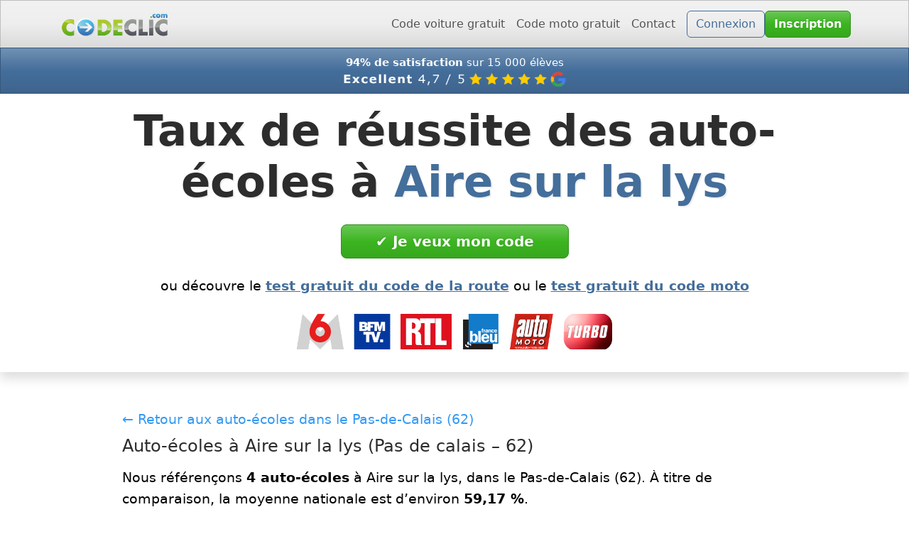

--- FILE ---
content_type: text/html; charset=UTF-8
request_url: https://auto-ecole.codeclic.com/Pas+de+calais+62/Aire+sur+la+lys.html
body_size: 6483
content:

<!doctype html>
<html lang="fr-FR">

<head>

<title>Taux de réussite des auto-écoles à Aire sur la lys (2026) - Codeclic</title>
    
<meta charset="utf-8">
<meta name="viewport" content="width=device-width, initial-scale=1">
<meta name="description" content="Classement 2026 des auto-écoles à Aire sur la lys (62) - Taux de réussite officiels des auto-écoles de Aire sur la lys.">
<meta name="robots" content="index,follow">
<meta name="theme-color" content="#0d6efd">

<script>window.AUDIO_VERSION = '260130';</script>

<link rel="icon" href="https://www.codeclic.com/favicon.ico">
<link rel="icon" type="image/png" href="https://www.codeclic.com/favicon.png">
<link rel="apple-touch-icon" href="https://www.codeclic.com/apple-touch-icon.png">

<link rel="canonical" href="https://auto-ecole.codeclic.com/Pas+de+calais+62/Aire+sur+la+lys.html">

<link rel="stylesheet" href="https://www.codeclic.com/bootstrap.min.css">

<meta property="og:title" content="Taux de réussite des auto-écoles à Aire sur la lys (2026) - Codeclic">
<meta property="og:locale" content="fr_FR">
<meta property="og:description" content="Classement 2026 des auto-écoles à Aire sur la lys (62) - Taux de réussite officiels des auto-écoles de Aire sur la lys.">
<meta property="og:url" content="https://auto-ecole.codeclic.com/Pas+de+calais+62/Aire+sur+la+lys.html">
<meta property="og:type" content="website">
<meta name="twitter:card" content="summary_large_image">


<style>
/* ================== Base ================== */

html, body {
  width: 100%;
  overscroll-behavior-x: none;
  overflow-x: hidden;
  -webkit-text-size-adjust: 100%;
  font-family: system-ui, -apple-system, "Segoe UI", Roboto, Verdana, sans-serif;
  color: #000;
  line-height: 1.6;
}

* { box-sizing: border-box; }

img, video, iframe {
  max-width: 100%;
  height: auto;
  display: block; /* évite les espaces de ligne sur les images */
}

/* ================== Layout global ================== */

.container-narrow {
  max-width: 960px;
  margin-inline: auto;
  padding-inline: 1rem; /* petit gutter */
}

/* ================== Jumbotron ================== */

.jumbotron {
  padding-top: 1rem;
  margin-bottom: 2rem;
  position: relative;
  overflow: hidden;
  text-align: center;
}

/* image de fond */
.jumbotron-bg {
  z-index: -2;
  object-fit: cover;
}

/* calque blanc semi-transparent */
.jumbotron::before {
  content: "";
  position: absolute;
  inset: 0;
  background: rgba(255, 255, 255, 0.8);
  z-index: -1;
}

/* s'assurer que le contenu est au-dessus de l’overlay */
.jumbotron .container {
  position: relative;
  z-index: 1;
}

.jumbotron .lead {
  padding-top: 1rem;
  font-size: 1.2rem;
  line-height: 1.2;
  font-weight: 900;
}

/* Pour les logos dans le jumbotron */
.logo-strip {
  display: block;
  max-height: 50px;
  width: auto !important;
  height: auto;
  margin: 0 auto;
}

@media (max-width: 768px) {
  .logo-strip { max-height: 30px; }
}

.logo-strip + .logo-strip { margin-top: 15px !important; }

@media (min-width: 992px) {
  .logo-strip + .logo-strip { margin-top: 15px !important; }
}

/* =============== HERO RÉSULTAT (pastille verte / rouge) =============== */

#resultWrapper {
  display: flex;
  flex-direction: column;
  align-items: center;
  gap: 0.75rem;
  margin-top: 0.3rem;
  margin-bottom: 1.4rem;
}

#resultBlock {
  font-weight: 700;
  padding: 0.55rem 1.8rem;
  border-radius: 999px;
  box-shadow: 0 6px 18px rgba(0,0,0,0.08);
  text-align: center;
  display: inline-block;
}

#resultBlock.result-ok {
  background-color: #d8f0d3;
  color: #137333;
}

#resultBlock.result-bad {
  background-color: #ffe2e2;
  color: #b00020;
}

#resultMessage {
  max-width: 820px;
  text-align: center;
  line-height: 1.6;
  color: #222;
}

/* ================== Typo & espacements ================== */

section { margin-bottom: 2.5rem; }

h1, h2, h3 { margin-bottom: .6rem; }

h1 {
  font-size: 3.8rem;
  font-weight: 900;
  line-height: 1.2;
  text-shadow: 0.03em 0.03em 0 #00000010;
}

h2 {
  font-size: 2.4rem;
  font-weight: 900;
  line-height: 1.2;
  margin-bottom: 2rem;
  color: var(--bs-primary, #0d6efd); /* fallback */
}

h3 {
  font-size: 2rem;
  font-weight: 900;
  line-height: 1.2;
  color: #2D4E72;
}

/* Paragraphes */
p, ul, li {
  font-size: 1.2rem;
  margin-bottom: 1rem;
}

/* ================== Navbar ================== */

.navbar .navbar-nav .nav-item,
.navbar .navbar-nav .nav-link {
  font-size: 1rem;
  margin-bottom: 0 !important;
}

@media (min-width: 992px) {
  .navbar .navbar-nav .nav-link {
    display: flex;
    align-items: center;
  }
}

.navbar-brand img {
  height: 35px;
  width: auto;
}

/* Barre du haut (bleue) + barre promo (orange) */
.topbar { font-size: 0.95rem; }

/* Texte des deux barres : même padding, même line-height */
.topbar .navbar-text,
.topbar .promo-link {
  padding-top: 0.35rem;
  padding-bottom: 0.35rem;
  line-height: 1.2;
}

/* ================== Bouton principal ================== */

@media (min-width: 768px) {
  .btn-lg.w-md-auto { min-width: 320px; }
}

/* ================== Footer ================== */

.site-footer {
  background-color: #f8f9fa; /* léger fond gris */
  font-size: 0.95rem;        /* texte un peu plus discret que le corps */
}

.site-footer,
.site-footer ul,
.site-footer li,
.site-footer a {
  font-size: inherit;
}

.footer-links a {
  color: #0d6efd;
  text-decoration: none;
}

.footer-links a:hover { text-decoration: underline; }

.footer-links ul {
  padding: 0;
  margin: 0;
  list-style: none;
  display: flex;
  flex-wrap: wrap;
  gap: 0.25rem 1rem;
}

/* ===== Mobile / tablettes ===== */
@media (max-width: 768px) {
  .site-footer .d-flex {
    flex-direction: column;
    align-items: center;
    text-align: center;
    gap: 0.5rem;
  }

  .footer-links { width: 100%; }

  .footer-links ul {
    display: grid !important;
    grid-template-columns: repeat(2, minmax(0, 1fr));
    justify-items: center;
    column-gap: 0.75rem;
    row-gap: 0.15rem;
    padding-left: 0;
  }

  .footer-links li { margin: 0; }

  .footer-links a {
    font-size: 0.9rem;
    display: inline-block;
  }
}

.site-footer ul { padding-left: 0; }

.site-footer li {
  margin-bottom: 0.15rem;
  line-height: 1.4;
}

/* ================== Mobile / petits écrans ================== */

@media (max-width: 576px) {
  h1 {
    font-size: 1.9rem;
    line-height: 1.2;
    font-weight: 900;
    margin-bottom: 0.4rem;
    text-shadow: 0.03em 0.03em 0 #00000010;
  }

  h2 {
    font-size: 1.6rem;
    line-height: 1.2;
    font-weight: 900;
    margin-bottom: 1rem;
  }

  h3 {
    font-size: 1.2rem;
    line-height: 1.2;
    font-weight: 900;
  }

  .container-narrow { padding-inline: 1rem; }

  section { margin-bottom: 1.8rem; }

  ul {
    font-size: 1.1rem;
    padding-left: 1.2rem;
  }

  li {
    font-size: 1.1rem;
    line-height: 1.7;
    margin-bottom: 0.75rem;
  }

  p {
    font-size: 1.1rem;
    line-height: 1.5;
    margin-bottom: 1rem;
  }

  .mobile-break::before {
    content: "\A";
    white-space: pre;
  }

  .navbar-brand img {
    height: 35px;
    width: auto;
  }

  #resultBlock {
    display: block !important;
    width: 100%;
    max-width: 100%;
    box-sizing: border-box;
    padding: 0.7rem 1.2rem !important;
    margin: 0 auto 0.75rem;
  }
}

/* Réduit l'espace sous le bloc "Voici ton résultat" */
#compte { margin-bottom: 1.2rem !important; }

/* ================== MAIN : padding global (sitewide) ================== */
/* ✅ Modif SAFE : on supprime :has() et on “remonte” #controls dans le padding */
:root { --cc-main-pt: 2rem; }

main.container-narrow {
  padding-top: var(--cc-main-pt) !important;
  background-color: #ffffff;  /* adapte si ton fond n'est pas #fff */
}

/* ✅ seulement si #controls existe : il vient manger l’espace du padding-top */
main.container-narrow #controls {
  margin-top: calc(-1 * var(--cc-main-pt));
}

/* ================== Styles examen / corrections ================== */

.imgFaux {
  border: 5px solid #d11141;
  border-radius: 20px;
}

.imgJuste {
  border: 5px solid #00b159;
  border-radius: 20px;
}

.choices{
  width: 100%;
  border: 1px solid #fff;
  border-radius: 15px;
  padding: 10px;
  color: #fff;
  background-color: #6a8494;
}

.choiceJuste { background-color: #00b159; }
.choiceFaux  { background-color: #6a8494; }

.choiceFauxUser {
  background-color: #f5cccc;
  color: #520100;
}

.correction {
  overflow: hidden;
  border-radius: 10px;
}



/* ================== Correction détaillée : full-width sur mobile ================== */
@media (max-width: 576px) {
  main.container-narrow {
    padding-left: 0.75rem !important;
    padding-right: 0.75rem !important;
  }

  #question {
    width: 100vw;
    margin-left: calc(50% - 50vw);
    margin-right: calc(50% - 50vw);
    padding-left: 0.25rem;
    padding-right: 0.25rem;
  }

  #question .swiper-slide.examForm.row {
    margin-left: 0;
    margin-right: 0;
  }

  #blocQst.row {
    margin-left: 0;
    margin-right: 0;
  }

  #blocQst .col-12 {
    padding-left: 0.25rem;
    padding-right: 0.25rem;
  }
}


/* ====== Grille de bénéfices sur la landing ====== */

.features-grid { row-gap: 2rem; }

.feature-card {
  background-color: #fff;
  border-radius: 0.75rem;
  box-shadow: 0 0.5rem 1.5rem rgba(15, 23, 42, 0.06);
  border: 1px solid #e5e7eb;
  padding: 1.25rem 1.25rem 1.5rem;
  display: flex;
  flex-direction: column;
  height: 100%;
}

.feature-card figure {
  margin: 0 0 1rem;
  border-radius: 0.75rem;
  overflow: hidden;
}

.feature-card img {
  width: 100%;
  height: auto;
  display: block;
}

.feature-card h3 { margin-bottom: 0.5rem; }
.feature-card p  { margin-bottom: 0; }

@media (max-width: 576px) {
  .feature-card { padding: 1rem 1rem 1.25rem; }
}

/* Bloc vidéo : on garde juste le contour, plus de "carte" ni d'ombre grise */
.video-phone-shell {
  background: linear-gradient(135deg, #111, #333);
  border-radius: 1.5rem;
  padding: 0.75rem;
  box-shadow: none;
}

.video-vertical {
  display: block;
  width: 100%;
  height: auto;
  border-radius: 1.1rem;
  background-color: #000;
}

@media (max-width: 576px) {
  .video-phone-shell {
    padding: 0.5rem;
    border-radius: 1.25rem;
    box-shadow: 0 10px 28px rgba(0, 0, 0, 0.3);
  }
}

.feature-card--video { padding: 1rem; }

@media (min-width: 992px) {
  .feature-card--video {
    max-width: 720px;
    margin-left: auto;
    margin-right: auto;
  }
}

.cta-section {
  background-color: #f8fafc;
  border-radius: 0.75rem;
  padding: 2.5rem 1.5rem;
  box-shadow: 0 0.5rem 1.5rem rgba(15, 23, 42, 0.06);
  border: 1px solid #e5e7eb;
}

.field-label {
  font-size: 1.2rem;
  font-weight: 400;
  margin-bottom: 0.25rem;
  color: #111;
}

/* Test gratuit */

.boutons{
  width: 100%;
  border: 1px solid #fff;
  border-radius: 15px;
  padding: 10px;
  color: #fff;
}

/* Desktop : comme avant */
.nextQst-wrapper{
  margin-top: 1rem; /* 👈 espace au-dessus du bouton */
}

/* Mobile/tablette : bouton collé en bas, même largeur que le contenu */
@media (max-width: 1023.98px){
  body.cc-exam .nextQst-wrapper{
    position: fixed;
    left: 50%;
    bottom: 0;
    transform: translateX(-50%);
    width: min(960px, calc(100vw - 1rem));  /* même largeur que ton contenu */
    background: #fff;
    border-top: 1px solid #6a849455;
    padding: 1rem 0.75rem calc(0.75rem + env(safe-area-inset-bottom)); /* 👈 espace au-dessus + safe area */
    z-index: 3;
  }
}

/* Checkbox masquée (tu cliques le label) */
input[type=checkbox]{
  position: absolute;
  opacity: 0;
  width: 1px;
  height: 1px;
  margin: 0;
}

/* Cards "LANCER LE TEST" */
.startTest{
  position: relative;
  text-decoration: none;
}
.startTest:hover,
.startTest:focus{
  text-decoration: none;
}

/* Marqueur difficulté */
#levelQst{
  color: #B03200;
}
.nQst.dur{
  border-color: #B03200;
}

/* Sommaire */
nav[aria-label="Sommaire du code de la route"]{
  background: #f8fbfd;
  border: 1px solid rgba(106, 132, 148, 0.15);
  border-radius: 12px;
  padding: 1.5rem 1.25rem;
}

.toc-code{
  list-style: none;
  margin: 0;
  padding: 0;
  line-height: 1.9;
}
.toc-code li{
  position: relative;
  padding-left: 1.4rem;
  margin-bottom: 0.4rem;
}
.toc-code li::before{
  content: "";
  position: absolute;
  left: 0.3rem;
  top: 0.7rem;
  width: 0.5rem;
  height: 0.5rem;
  background: #0d6efd;
  border-radius: 9999px;
}
.toc-code a{
  color: #0d6efd;
}
.toc-code a:hover{
  text-decoration: underline;
}

/* Image thématique */
img[title="Code de la route"]{
  border-radius: 14px;
}

/* Mobile */
@media (max-width: 575.98px) {
  nav[aria-label="Sommaire du code de la route"]{
    padding: 1rem .9rem;
  }
  .toc-code{
    line-height: 1.6;
  }
  .toc-code li::before{
    top: 0.55rem;
  }
}

/* =========================
   Mode EXAMEN (image collée / full-bleed / typo + suppression du blanc)
   ========================= */
body.cc-exam main.container-narrow{
  padding-top: .25rem !important;
  padding-left: .5rem !important;
  padding-right: .5rem !important;
  padding-bottom: .75rem !important;
}

/* wrapper image : supprime les margins bootstrap */
body.cc-exam .examForm > div:first-child{
  margin: 0 !important;
  padding: 0 !important;
}

/* image : quasi collée en haut */
body.cc-exam .examForm #imageQst{
  margin-top: 0 !important;
  display: block;
}

/* #media : éviter qu'il crée une “bande blanche” */
body.cc-exam #media{
  margin: 0 !important;
  padding: 0 !important;
}
body.cc-exam #media:empty{
  display: none !important;
}
body.cc-exam #media audio{
  display: none !important;
}

/* Image: quasi collée sur les côtés (mobile) */
@media (max-width: 768px){
  body.cc-exam .examForm #imageQst{
    width: 100vw;
    max-width: 100vw;
    margin-left: calc(50% - 50vw);
    margin-right: calc(50% - 50vw);
    border-radius: 14px;
  }
}

/* Cadre bleu (9/40...) collé sous la photo */
body.cc-exam .nQst{
  margin-top: .35rem !important;
  margin-bottom: .6rem !important;
  padding: .35rem .6rem !important;
  font-size: .95rem;
}

/* Question: réduit + homogène */
body.cc-exam #qstA{ margin-top: .4rem !important; }
body.cc-exam #qstA p,
body.cc-exam #qstB p{
  font-size: 1.05rem;
  line-height: 1.35;
  margin-bottom: .75rem;
}

/* Optionnel: évite que le <strong> fasse “énorme” visuellement */
body.cc-exam #qstA strong,
body.cc-exam #qstB strong{
  font-weight: 700;
}

/* Aligne les blocs du formulaire (dont le cadre bleu) avec la photo */
body.cc-exam #blocQst.row{
  margin-left: 0 !important;
  margin-right: 0 !important;
}

/* (optionnel) si tu veux aussi virer le petit padding latéral des colonnes */
body.cc-exam #blocQst.row > .col-12{
  padding-left: 0 !important;
  padding-right: 0 !important;
}

/* Cadre bleu = exactement la largeur du bloc (comme l'image w-100) */
body.cc-exam .nQst{
  display: block;
  width: 100%;
  margin-left: 0 !important;
  margin-right: 0 !important;
}

</style>

</head>

<body>

<header id="header">
<nav class="navbar navbar-expand-lg navbar-light bg-light border-bottom shadow-sm" aria-label="Navigation principale">
  <div class="container d-flex align-items-center">
    <a class="navbar-brand" href="https://www.codeclic.com">
      <img src="https://www.codeclic.com/logo.png" alt="Codeclic – Apprendre le code de la route" class="d-inline-block align-text-top" loading="eager" decoding="async" fetchpriority="high">
      <span class="visually-hidden">Accueil - Codeclic</span>
    </a>
    <button class="navbar-toggler" type="button" data-bs-toggle="collapse" data-bs-target="#navMain"
            aria-controls="navMain" aria-expanded="false" aria-label="Afficher le menu">
      <span class="navbar-toggler-icon"></span>
    </button>
    <div class="collapse navbar-collapse" id="navMain">
      <ul class="navbar-nav ms-auto me-2">
        <li class="nav-item"><a class="nav-link" href='#' onclick='this.href=atob("aHR0cHM6Ly93d3cuY29kZWNsaWMuY29tL2dyYXR1aXQucGhw");'>Code voiture gratuit</a></li>        <li class="nav-item"><a class="nav-link" href='#' onclick='this.href=atob("aHR0cHM6Ly93d3cuY29kZWNsaWMuY29tL2NvZGUtcm91dGUtbW90by5odG1s");'>Code moto gratuit</a></li>        <li class="nav-item"><a class="nav-link" href="#" onclick='this.href=atob("aHR0cHM6Ly93d3cuY29kZWNsaWMuY29tL2NvbnRhY3QuaHRtbA==");'>Contact</a></li>
      </ul>

      <div class="d-flex gap-2 align-items-center">
        <a class="btn btn-outline-primary w-100 w-lg-auto" href="#" onclick='this.href=atob("aHR0cHM6Ly93d3cuY29kZWNsaWMuY29tL2Nvbm5leGlvbi5odG1s");'>Connexion</a>        <a class="btn btn-success w-100 w-lg-auto" href="#" onclick='this.href=atob("aHR0cHM6Ly93d3cuY29kZWNsaWMuY29tL2luc2NyaXB0aW9uLmh0bWw");'><strong>Inscription</strong></a>                      </div>
    </div>
  </div>
</nav>

<nav class="navbar navbar-expand-lg navbar-light bg-primary text-white topbar">
  <div class="container" style="flex-wrap: unset;">
    <p class="navbar-text fw-bold text-center m-0 p-0">
        <center>
            <strong>94% de satisfaction</strong> sur 15 000 élèves
            <div class="col-1 col-sm-4 m-0 p-0"></div>
            <div class="col-10 col-sm-4 m-0 p-0">
                <img src="https://www.codeclic.com/google-navbar.png" class="img-fluid m-0 p-0" alt="Les avis de Codeclic sur Google">
            </div>
            <div class="col-1 col-sm-4 m-0 p-0"></div>
        </center>
    </p>
  </div>
</nav>


<div class="jumbotron shadow p-3 mb-5 position-relative overflow-hidden" id="compte">
  <img src="https://www.codeclic.com/background.avif" alt="" class="jumbotron-bg position-absolute top-0 start-0 w-100 h-100" style="object-fit: cover;">
  <div class="container container-narrow position-relative">
    <h1 class="mb-0">Taux de réussite des auto-écoles à <strong class="text-primary">Aire sur la lys</strong></h1>
        <div class="d-flex flex-column flex-md-row gap-3 mt-4 justify-content-center">
      <a href="#" class="btn btn-success btn-lg w-md-auto px-md-5" onclick='this.href = atob("aHR0cHM6Ly93d3cuY29kZWNsaWMuY29tL2luc2NyaXB0aW9uLmh0bWw")'><strong>&#x2714;&#xFE0E; Je veux mon code</strong></a>
    </div>

    <p class="mt-4 mb-4">ou découvre le <br class="d-sm-none" /><strong><a class="text-primary" href="https://www.codeclic.com/gratuit.php" title="Test gratuit du code de la route">test gratuit du code de la route</a></strong> 
    <br class="d-sm-none" />ou le <strong><a class="text-primary" href="https://www.codeclic.com/code-route-moto.html" title="Test gratuit du code moto">test gratuit du code moto</a></strong>
    </p>

    <div class="text-center mt-3 mb-3">
      <img src="https://www.codeclic.com/images/presse.png" class="img-fluid mt-1 mb-0 logo-strip" alt="Codeclic dans la presse" decoding="async" />
    </div>

      </div>
</div>

</header>



<main class="container container-narrow py-4">
  <article>

    <!-- Intro ville -->
    <section class="mb-4">
      <p class="mb-2">
        <a href="https://auto-ecole.codeclic.com/Pas+de+calais+62.html" class="text-decoration-none">
          &larr; Retour aux auto-écoles dans le Pas-de-Calais (62)
        </a>
      </p>

      <h2 class="h4 mb-3">
        Auto-écoles à Aire sur la lys (Pas de calais – 62)
      </h2>
      <p>
        Nous référençons
        <strong>4          auto-écoles</strong>
        à Aire sur la lys, dans le Pas-de-Calais (62).
                          À titre de comparaison, la moyenne nationale est d’environ
          <strong>59,17 %</strong>.
              </p>
    </section>

    <!-- Liste des auto-écoles de la ville -->
    <section class="mb-4">
      <h2 class="h5 mb-3">Liste des auto-écoles à Aire sur la lys</h2>

              <div class="row g-3">
                      <div class="col-12">
              <div class="card h-100 shadow-sm border-0">
                <div class="card-body">
                  <h3 class="h6 mb-1 fw-bold">AUTO ECOLE ALBERT</h3>
                  <p class="mb-2 text-muted">
                    11, PLACE DU CHÂTEAU<br>
                    62120 AIRE SUR LA LYS                  </p>

                  <div class="d-flex align-items-center mb-2">
                    <span class="badge text-bg-secondary me-2">
                      Taux de réussite indisponible                    </span>
                                      </div>

                                      <small class="text-muted">Taux de réussite non disponible pour cette auto-école.</small>
                                  </div>
              </div>
            </div>
                      <div class="col-12">
              <div class="card h-100 shadow-sm border-0">
                <div class="card-body">
                  <h3 class="h6 mb-1 fw-bold">AUTO ECOLE DE LA LYS</h3>
                  <p class="mb-2 text-muted">
                    9 RUE SAINT PIERRE<br>
                    62120 AIRE SUR LA LYS                  </p>

                  <div class="d-flex align-items-center mb-2">
                    <span class="badge text-bg-secondary me-2">
                      Taux de réussite indisponible                    </span>
                                      </div>

                                      <small class="text-muted">Taux de réussite non disponible pour cette auto-école.</small>
                                  </div>
              </div>
            </div>
                      <div class="col-12">
              <div class="card h-100 shadow-sm border-0">
                <div class="card-body">
                  <h3 class="h6 mb-1 fw-bold">AUTO ECOLE PIETA MICHAEL</h3>
                  <p class="mb-2 text-muted">
                    29 RUE DU BOURG<br>
                    62120 AIRE SUR LA LYS                  </p>

                  <div class="d-flex align-items-center mb-2">
                    <span class="badge text-bg-secondary me-2">
                      Taux de réussite indisponible                    </span>
                                      </div>

                                      <small class="text-muted">Taux de réussite non disponible pour cette auto-école.</small>
                                  </div>
              </div>
            </div>
                      <div class="col-12">
              <div class="card h-100 shadow-sm border-0">
                <div class="card-body">
                  <h3 class="h6 mb-1 fw-bold">TOUT EST PERMIS</h3>
                  <p class="mb-2 text-muted">
                    1 RUE SAINT PIERRE<br>
                    62120 AIRE SUR LA LYS                  </p>

                  <div class="d-flex align-items-center mb-2">
                    <span class="badge text-bg-secondary me-2">
                      Taux de réussite indisponible                    </span>
                                      </div>

                                      <small class="text-muted">Taux de réussite non disponible pour cette auto-école.</small>
                                  </div>
              </div>
            </div>
                  </div>
          </section>

  </article>
</main>

<footer class="site-footer border-top mt-5">
  <div class="container container-narrow py-4">

    <div class="d-flex flex-column flex-md-row justify-content-center align-items-center gap-3">

      <div class="text-muted text-center text-md-start">
        © 2026 Codeclic
      </div>

      <nav class="footer-links" aria-label="Liens de pied de page">
        <ul class="list-unstyled mb-0 d-flex flex-wrap justify-content-center gap-3">

            <li><a href="https://www.codeclic.com/plan-du-site.html">Plan du site</a></li>
            <li><a href="#" onclick='this.href=atob("aHR0cHM6Ly93d3cuY29kZWNsaWMuY29tL2Jsb2ctY29kZS1kZS1sYS1yb3V0ZS8=");'>Blog</a></li>

          <li><a href="#" onclick='this.href=atob("aHR0cHM6Ly93d3cuY29kZWNsaWMuY29tL21lbnRpb25zLWxlZ2FsZXMuaHRtbA==");'>Mentions légales</a></li>
          <li><a href="#" onclick='this.href=atob("aHR0cHM6Ly93d3cuY29kZWNsaWMuY29tL2NndS5odG1s");'>Conditions</a></li>
          <li><a href="#" onclick='this.href=atob("aHR0cHM6Ly93d3cuY29kZWNsaWMuY29tL2NvbmZpZGVudGlhbGl0ZS5odG1s");'>Confidentialité</a></li>
          <li><a href="#" onclick='this.href=atob("aHR0cHM6Ly93d3cuY29kZWNsaWMuY29tL2NvbnRhY3QuaHRtbA==");'>Contact</a></li>
        </ul>
      </nav>

    </div>

  </div>
</footer>

<script src="https://www.codeclic.com/bootstrap.bundle.min.js" defer></script>

</body>

</html>